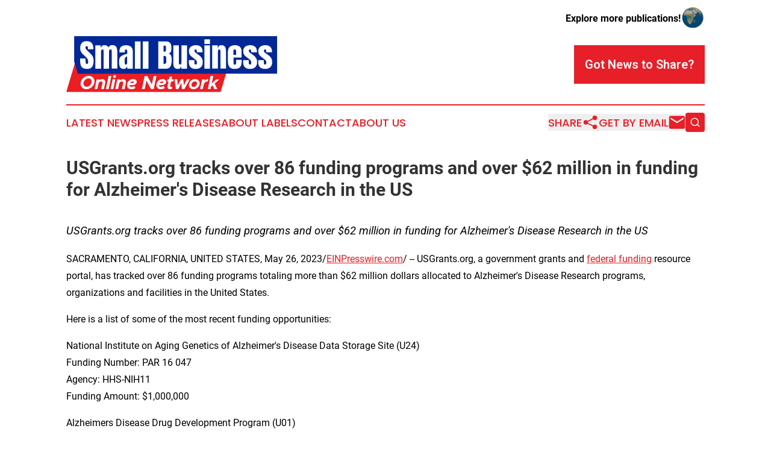

--- FILE ---
content_type: text/html;charset=utf-8
request_url: https://www.smallbusinessonlinenetwork.com/article/636046781-usgrants-org-tracks-over-86-funding-programs-and-over-62-million-in-funding-for-alzheimer-s-disease-research-in-the-us
body_size: 6790
content:
<!DOCTYPE html>
<html lang="en">
<head>
  <title>USGrants.org tracks over 86 funding programs and over $62 million in funding for Alzheimer&#39;s Disease Research in the US | Small Business Online Network</title>
  <meta charset="utf-8">
  <meta name="viewport" content="width=device-width, initial-scale=1">
    <meta name="description" content="Small Business Online Network is an online news publication focusing on sme/smb: Your small business news reporter">
    <link rel="icon" href="https://cdn.newsmatics.com/agp/sites/smallbusinessonlinenetwork-favicon-1.png" type="image/png">
  <meta name="csrf-token" content="gjt_kh0pRnFcQEhaeIIVejFnbo2fP3DUO5V3s548JIY=">
  <meta name="csrf-param" content="authenticity_token">
  <link href="/css/styles.min.css?v8b462ddadeaeaa5f003824c404a14529ce52718c" rel="stylesheet" data-turbo-track="reload">
  <link rel="stylesheet" href="/plugins/vanilla-cookieconsent/cookieconsent.css?v8b462ddadeaeaa5f003824c404a14529ce52718c">
  
<style type="text/css">
    :root {
        --color-primary-background: rgba(231, 31, 40, 0.4);
        --color-primary: #e71f28;
        --color-secondary: #002893;
    }
</style>

  <script type="importmap">
    {
      "imports": {
          "adController": "/js/controllers/adController.js?v8b462ddadeaeaa5f003824c404a14529ce52718c",
          "alertDialog": "/js/controllers/alertDialog.js?v8b462ddadeaeaa5f003824c404a14529ce52718c",
          "articleListController": "/js/controllers/articleListController.js?v8b462ddadeaeaa5f003824c404a14529ce52718c",
          "dialog": "/js/controllers/dialog.js?v8b462ddadeaeaa5f003824c404a14529ce52718c",
          "flashMessage": "/js/controllers/flashMessage.js?v8b462ddadeaeaa5f003824c404a14529ce52718c",
          "gptAdController": "/js/controllers/gptAdController.js?v8b462ddadeaeaa5f003824c404a14529ce52718c",
          "hamburgerController": "/js/controllers/hamburgerController.js?v8b462ddadeaeaa5f003824c404a14529ce52718c",
          "labelsDescription": "/js/controllers/labelsDescription.js?v8b462ddadeaeaa5f003824c404a14529ce52718c",
          "searchController": "/js/controllers/searchController.js?v8b462ddadeaeaa5f003824c404a14529ce52718c",
          "videoController": "/js/controllers/videoController.js?v8b462ddadeaeaa5f003824c404a14529ce52718c",
          "navigationController": "/js/controllers/navigationController.js?v8b462ddadeaeaa5f003824c404a14529ce52718c"          
      }
    }
  </script>
  <script>
      (function(w,d,s,l,i){w[l]=w[l]||[];w[l].push({'gtm.start':
      new Date().getTime(),event:'gtm.js'});var f=d.getElementsByTagName(s)[0],
      j=d.createElement(s),dl=l!='dataLayer'?'&l='+l:'';j.async=true;
      j.src='https://www.googletagmanager.com/gtm.js?id='+i+dl;
      f.parentNode.insertBefore(j,f);
      })(window,document,'script','dataLayer','GTM-KGCXW2X');
  </script>

  <script>
    window.dataLayer.push({
      'cookie_settings': 'delta'
    });
  </script>
</head>
<body class="df-5 is-subpage">
<noscript>
  <iframe src="https://www.googletagmanager.com/ns.html?id=GTM-KGCXW2X"
          height="0" width="0" style="display:none;visibility:hidden"></iframe>
</noscript>
<div class="layout">

  <!-- Top banner -->
  <div class="max-md:hidden w-full content universal-ribbon-inner flex justify-end items-center">
    <a href="https://www.affinitygrouppublishing.com/" target="_blank" class="brands">
      <span class="font-bold text-black">Explore more publications!</span>
      <div>
        <img src="/images/globe.png" height="40" width="40" class="icon-globe"/>
      </div>
    </a>
  </div>
  <header data-controller="hamburger">
  <div class="content">
    <div class="header-top">
      <div class="flex gap-2 masthead-container justify-between items-center">
        <div class="mr-4 logo-container">
          <a href="/">
              <img src="https://cdn.newsmatics.com/agp/sites/smallbusinessonlinenetwork-logo-1.svg" alt="Small Business Online Network"
                class="max-md:!h-[60px] lg:!max-h-[115px]" height="106"
                width="auto" />
          </a>
        </div>
        <button class="hamburger relative w-8 h-6">
          <span aria-hidden="true"
            class="block absolute h-[2px] w-9 bg-[--color-primary] transform transition duration-500 ease-in-out -translate-y-[15px]"></span>
          <span aria-hidden="true"
            class="block absolute h-[2px] w-7 bg-[--color-primary] transform transition duration-500 ease-in-out translate-x-[7px]"></span>
          <span aria-hidden="true"
            class="block absolute h-[2px] w-9 bg-[--color-primary] transform transition duration-500 ease-in-out translate-y-[15px]"></span>
        </button>
        <a href="/submit-news" class="max-md:hidden button button-upload-content button-primary w-fit">
          <span>Got News to Share?</span>
        </a>
      </div>
      <!--  Screen size line  -->
      <div class="absolute bottom-0 -ml-[20px] w-screen h-[1px] bg-[--color-primary] z-50 md:hidden">
      </div>
    </div>
    <!-- Navigation bar -->
    <div class="navigation is-hidden-on-mobile" id="main-navigation">
      <div class="w-full md:hidden">
        <div data-controller="search" class="relative w-full">
  <div data-search-target="form" class="relative active">
    <form data-action="submit->search#performSearch" class="search-form">
      <input type="text" name="query" placeholder="Search..." data-search-target="input" class="search-input md:hidden" />
      <button type="button" data-action="click->search#toggle" data-search-target="icon" class="button-search">
        <img height="18" width="18" src="/images/search.svg" />
      </button>
    </form>
  </div>
</div>

      </div>
      <nav class="navigation-part">
          <a href="/latest-news" class="nav-link">
            Latest News
          </a>
          <a href="/press-releases" class="nav-link">
            Press Releases
          </a>
          <a href="/about-labels" class="nav-link">
            About Labels
          </a>
          <a href="/contact" class="nav-link">
            Contact
          </a>
          <a href="/about" class="nav-link">
            About Us
          </a>
      </nav>
      <div class="w-full md:w-auto md:justify-end">
        <div data-controller="navigation" class="header-actions hidden">
  <button class="nav-link flex gap-1 items-center" onclick="window.ShareDialog.openDialog()">
    <span data-navigation-target="text">
      Share
    </span>
    <span class="icon-share"></span>
  </button>
  <button onclick="window.AlertDialog.openDialog()" class="nav-link nav-link-email flex items-center gap-1.5">
    <span data-navigation-target="text">
      Get by Email
    </span>
    <span class="icon-mail"></span>
  </button>
  <div class="max-md:hidden">
    <div data-controller="search" class="relative w-full">
  <div data-search-target="form" class="relative active">
    <form data-action="submit->search#performSearch" class="search-form">
      <input type="text" name="query" placeholder="Search..." data-search-target="input" class="search-input md:hidden" />
      <button type="button" data-action="click->search#toggle" data-search-target="icon" class="button-search">
        <img height="18" width="18" src="/images/search.svg" />
      </button>
    </form>
  </div>
</div>

  </div>
</div>

      </div>
      <a href="/submit-news" class="md:hidden uppercase button button-upload-content button-primary w-fit">
        <span>Got News to Share?</span>
      </a>
      <a href="https://www.affinitygrouppublishing.com/" target="_blank" class="nav-link-agp">
        Explore more publications!
        <img src="/images/globe.png" height="35" width="35" />
      </a>
    </div>
  </div>
</header>

  <div id="main-content" class="content">
    <div id="flash-message"></div>
    <h1>USGrants.org tracks over 86 funding programs and over $62 million in funding for Alzheimer&#39;s Disease Research in the US</h1>
<div class="press-release">
  <p style="margin-bottom:1em;font-size:115%;"><i>USGrants.org tracks over 86 funding programs and over $62 million in funding for Alzheimer&#39;s Disease Research in the US</i></p>
<p>SACRAMENTO, CALIFORNIA, UNITED STATES, May 26, 2023/<a href="http://www.einpresswire.com/" dir="auto" rel="nofollow external" target="_blank">EINPresswire.com</a>/ -- USGrants.org, a government grants and <a href="https://www.grants.us" rel="external nofollow" target="_blank">federal funding</a> resource portal, has tracked over 86 funding programs totaling more than $62 million dollars allocated to Alzheimer&#39;s Disease Research programs, organizations and facilities in the United States.</p>
<p>Here is a list of some of the most recent funding opportunities:</p>
<p>National Institute on Aging Genetics of Alzheimer&#39;s Disease Data Storage Site (U24)<br />Funding Number: PAR 16 047<br />Agency: HHS-NIH11<br />Funding Amount: $1,000,000</p>
<p>Alzheimers Disease Drug Development Program (U01)<br />Funding Number: PA 10 205<br />Agency: <a href="https://www.nih.gov" rel="external nofollow" target="_blank">National Institutes of Health</a><br />Funding Amount: Case Dependent</p>
<p>BJA FY 15 Law Enforcement and Missing Persons with Alzheimers Disease<br />Funding Number: BJA 2015 4076<br />Agency: Bureau of Justice Assistance<br />Funding Amount: $120,000</p>
<p>FY12 Militarily Relevant Peer Reviewed Alzheimers Disease Research Program (MRPRA) Convergence Science Research Award<br />Funding Number: W81XWH 12 MRPRA CSRA<br />Agency: Dept. of the Army USAMRAA<br />Funding Amount: $500,000</p>
<p>NIA Coordinating Center for Genetics and Genomics of Alzheimers Disease (U54)<br />Funding Number: RFA AG 16 001<br />Agency: National Institutes of Health<br />Funding Amount: $2,000,000</p>
<p>Interdisciplinary Research to Understand the Vascular Contributions to Alzheimers Disease (R01)<br />Funding Number: RFA AG 15 010<br />Agency: National Institutes of Health<br />Funding Amount: $750,000</p>
<p>Impact of Aging in Human Cell Models of Alzheimer&#39;s Disease (R01)<br />Funding Number: RFA AG 17 009<br />Agency: HHS-NIH11<br />Funding Amount: $250,000</p>
<p>BJA FY 12 National Initiatives Law Enforcement and Missing Persons with Alzheimers Disease<br />Funding Number: BJA 2012 3332<br />Agency: Bureau of Justice Assistance<br />Funding Amount: $593,842</p>
<p>Alzheimer&#39;s Disease Supportive Services Program (ADSSP): Creating and Sustaining Dementia-Capable Service Systems for People with Dementia and their Family Caregivers<br />Funding Number: HHS 2016 ACL AOA DS 0148<br />Agency: HHS-ACL<br />Funding Amount: $600,000</p>
<p>Optogenetic Tools for the Study of Neural Systems in Aging and Alzheimers Disease (R01)<br />Funding Number: RFA AG 14 002<br />Agency: National Institutes of Health<br />Funding Amount: $225,000</p>
<p>Alzheimers Disease Research Centers (P50)<br />Funding Number: RFA AG 10 002<br />Agency: National Institutes of Health<br />Funding Amount: $1,000,000</p>
<p>NIA Limited Competition Renewal of, and Revisions to, the Alzheimers Disease Genetics Consortium (U01)<br />Funding Number: PAR 14 070<br />Agency: National Institutes of Health<br />Funding Amount: Case Dependent</p>
<p>Revision Requests for Active Alzheimers Disease Core Centers (P30)<br />Funding Number: PAR 13 342<br />Agency: National Institutes of Health<br />Funding Amount: Case Dependent</p>
<p>Alzheimers Disease Therapeutics Program (U01)<br />Funding Number: RFA AG 13 014<br />Agency: National Institutes of Health<br />Funding Amount: Case Dependent</p>
<p>Estimating the Economic Costs of Alzheimers Disease and Related Dementias (R21)<br />Funding Number: PA 12 254<br />Agency: National Institutes of Health<br />Funding Amount: $200,000</p>
<p>PPHF 2014 Alzheimers Disease Initiative Specialized Supportive Services Project Financed Solely by 2014 Prevention and Public Health Funds (PPHF 2014)<br />Funding Number: HHS 2014 ACL AOA AL 0090<br />Agency: <a href="https://acl.gov/" rel="external nofollow" target="_blank">Administration for Community Living</a><br />Funding Amount: $1,000,000</p>
<p>Limited Competition Alzheimers Disease Neuroimaging Initiative, ADNI (U19)<br />Funding Number: RFA AG 16 019<br />Agency: National Institutes of Health<br />Funding Amount: $12,000,000</p>
<p>Inclusion of Mobile/e-Consents for Alzheimer&#39;s Disease Research (Admin Supp)<br />Funding Number: PA 16 259<br />Agency: HHS-NIH11<br />Funding Amount: $100,000</p>
<p>Small Business Alzheimers Disease Research (SBIRR43/R44)<br />Funding Number: RFA OD 12 003<br />Agency: National Institutes of Health<br />Funding Amount: Case Dependent</p>
<p>FY12 Militarily Relevant Peer Reviewed Alzheimers Disease Research Program (MRPRA) Military Risk Factors Research Award<br />Funding Number: W81XWH 12 MRPRA MRFA<br />Agency: Dept. of the Army USAMRAA<br />Funding Amount: $6,400,000</p>
<p>The Role of Apolipoprotein E, Lipoprotein Receptors and CNS Lipid Homeostasis in Brain Aging and Alzheimers Disease (R01)<br />Funding Number: PA 09 217<br />Agency: National Institutes of Health<br />Funding Amount: Case Dependent</p>
<p>National Institute on Aging Request for Applications for an Alzheimers Disease Genetics Data Warehouse (U24)<br />Funding Number: PAR 11 175<br />Agency: National Institutes of Health<br />Funding Amount: Case Dependent</p>
<p>Alzheimers Disease Supportive Services Program Evidence Based Cooperative Agreements to Better Serve People with Alzheimers Disease and Related Disorders<br />Funding Number: HHS 2010 AOA AE 1013<br />Agency: Administration on Aging<br />Funding Amount: $250,000</p>
<p>Limited Competition: National Institute on Aging (NIA) Late Onset of Alzheimers Disease (LOAD) Family-Based Study (FBS) (U24 Clinical Trial Not Allowed)<br />Funding Number: RFA AG 22 001<br />Agency: Department of Health and Human Services, National Institutes of Health<br />Funding Amount: $2,400,000</p>
<p>Planning Grants for Alzheimers Disease Translational Centers for Predictive Drug Development (R34)<br />Funding Number: RFA AG 14 017<br />Agency: National Institutes of Health<br />Funding Amount: $200,000</p>
<p>The Small Business Administrator manages grants for businesses: <a href="https://www.sba.gov/funding-programs/grants" rel="external nofollow" target="_blank">https://www.sba.gov/funding-programs/grants</a></p>
<p>For up-to-date information on the list of funding programs, visit: <a href="https://www.usgrants.org/business/alzheimers-disease-research" rel="external nofollow" target="_blank">https://www.usgrants.org/business/alzheimers-disease-research</a></p>
<p>Businesses and organizations may be eligible to apply for and receive federal funding. To apply as an organization:</p>
<p>1. Obtain a DUNS number. This is a unique 9-digit identification number provided by Dun and Bradstreet (D&amp;B) for your organization. This is a mandatory step and will take up to 2 business days to complete.</p>
<p>2. Register with the System for Award Management (SAM). The United States utilizes SAM to manage funding applications for organizations. This is a mandatory step and will take up to 4 weeks to complete.</p>
<p>3. Complete the registration form as an organization on grants.gov and obtain a username and password.</p>
<p>4. Submit the application package containing all of the materials required by the funding opportunity.</p>
<p>5. Obtain a tracking number.</p>
<p>6. Track the status of the application with the tracking number.</p>
<p>What is USGrants.org?</p>
<p>USGrants.org is the &quot;go-to&quot; portal for government grants and funding opportunities in the United States. Our goal is to help businesses and organizations find and apply for grant opportunities by providing all the resources and tools needed.</p><p class="contact" dir="auto" style="margin: 1em 0;">Aaron Lee<br />
USGrants.org<br />
+1 844-682-8284<br />
<a href="http://www.einpresswire.com/contact_author/636046781" data-src="s5_uXNAvi77DIuaE">email us here</a></p>
<div class="website" style="padding:5px 0;"><div class="dynamic-iframe" data-width="960" data-height="720"  data-src="https://www.usgrants.org/sign-up"  data-frameborder="0" data-style="width:100%;"></div></div><p>
  Legal Disclaimer:
</p>
<p>
  EIN Presswire provides this news content "as is" without warranty of any kind. We do not accept any responsibility or liability
  for the accuracy, content, images, videos, licenses, completeness, legality, or reliability of the information contained in this
  article. If you have any complaints or copyright issues related to this article, kindly contact the author above.
</p>
<img class="prtr" src="https://www.einpresswire.com/tracking/article.gif?t=5&a=2m_wXpeCGI9pFsLn&i=s5_uXNAvi77DIuaE" alt="">
</div>

  </div>
</div>
<footer class="footer footer-with-line">
  <div class="content flex flex-col">
    <p class="footer-text text-sm mb-4 order-2 lg:order-1">© 1995-2025 Newsmatics Inc. dba Affinity Group Publishing &amp; Small Business Online Network. All Rights Reserved.</p>
    <div class="footer-nav lg:mt-2 mb-[30px] lg:mb-0 flex gap-7 flex-wrap justify-center order-1 lg:order-2">
        <a href="/about" class="footer-link">About</a>
        <a href="/archive" class="footer-link">Press Release Archive</a>
        <a href="/submit-news" class="footer-link">Submit Press Release</a>
        <a href="/legal/terms" class="footer-link">Terms &amp; Conditions</a>
        <a href="/legal/dmca" class="footer-link">Copyright/DMCA Policy</a>
        <a href="/legal/privacy" class="footer-link">Privacy Policy</a>
        <a href="/contact" class="footer-link">Contact</a>
    </div>
  </div>
</footer>
<div data-controller="dialog" data-dialog-url-value="/" data-action="click->dialog#clickOutside">
  <dialog
    class="modal-shadow fixed backdrop:bg-black/20 z-40 text-left bg-white rounded-full w-[350px] h-[350px] overflow-visible"
    data-dialog-target="modal"
  >
    <div class="text-center h-full flex items-center justify-center">
      <button data-action="click->dialog#close" type="button" class="modal-share-close-button">
        ✖
      </button>
      <div>
        <div class="mb-4">
          <h3 class="font-bold text-[28px] mb-3">Share us</h3>
          <span class="text-[14px]">on your social networks:</span>
        </div>
        <div class="flex gap-6 justify-center text-center">
          <a href="https://www.facebook.com/sharer.php?u=https://www.smallbusinessonlinenetwork.com" class="flex flex-col items-center font-bold text-[#4a4a4a] text-sm" target="_blank">
            <span class="h-[55px] flex items-center">
              <img width="40px" src="/images/fb.png" alt="Facebook" class="mb-2">
            </span>
            <span class="text-[14px]">
              Facebook
            </span>
          </a>
          <a href="https://www.linkedin.com/sharing/share-offsite/?url=https://www.smallbusinessonlinenetwork.com" class="flex flex-col items-center font-bold text-[#4a4a4a] text-sm" target="_blank">
            <span class="h-[55px] flex items-center">
              <img width="40px" height="40px" src="/images/linkedin.png" alt="LinkedIn" class="mb-2">
            </span>
            <span class="text-[14px]">
            LinkedIn
            </span>
          </a>
        </div>
      </div>
    </div>
  </dialog>
</div>

<div data-controller="alert-dialog" data-action="click->alert-dialog#clickOutside">
  <dialog
    class="fixed backdrop:bg-black/20 modal-shadow z-40 text-left bg-white rounded-full w-full max-w-[450px] aspect-square overflow-visible"
    data-alert-dialog-target="modal">
    <div class="flex items-center text-center -mt-4 h-full flex-1 p-8 md:p-12">
      <button data-action="click->alert-dialog#close" type="button" class="modal-close-button">
        ✖
      </button>
      <div class="w-full" data-alert-dialog-target="subscribeForm">
        <img class="w-8 mx-auto mb-4" src="/images/agps.svg" alt="AGPs" />
        <p class="md:text-lg">Get the latest news on this topic.</p>
        <h3 class="dialog-title mt-4">SIGN UP FOR FREE TODAY</h3>
        <form data-action="submit->alert-dialog#submit" method="POST" action="/alerts">
  <input type="hidden" name="authenticity_token" value="gjt_kh0pRnFcQEhaeIIVejFnbo2fP3DUO5V3s548JIY=">

  <input data-alert-dialog-target="fullnameInput" type="text" name="fullname" id="fullname" autocomplete="off" tabindex="-1">
  <label>
    <input data-alert-dialog-target="emailInput" placeholder="Email address" name="email" type="email"
      value=""
      class="rounded-xs mb-2 block w-full bg-white px-4 py-2 text-gray-900 border-[1px] border-solid border-gray-600 focus:border-2 focus:border-gray-800 placeholder:text-gray-400"
      required>
  </label>
  <div class="text-red-400 text-sm" data-alert-dialog-target="errorMessage"></div>

  <input data-alert-dialog-target="timestampInput" type="hidden" name="timestamp" value="1767564271" autocomplete="off" tabindex="-1">

  <input type="submit" value="Sign Up"
    class="!rounded-[3px] w-full mt-2 mb-4 bg-primary px-5 py-2 leading-5 font-semibold text-white hover:color-primary/75 cursor-pointer">
</form>
<a data-action="click->alert-dialog#close" class="text-black underline hover:no-underline inline-block mb-4" href="#">No Thanks</a>
<p class="text-[15px] leading-[22px]">
  By signing to this email alert, you<br /> agree to our
  <a href="/legal/terms" class="underline text-primary hover:no-underline" target="_blank">Terms & Conditions</a>
</p>

      </div>
      <div data-alert-dialog-target="checkEmail" class="hidden">
        <img class="inline-block w-9" src="/images/envelope.svg" />
        <h3 class="dialog-title">Check Your Email</h3>
        <p class="text-lg mb-12">We sent a one-time activation link to <b data-alert-dialog-target="userEmail"></b>.
          Just click on the link to
          continue.</p>
        <p class="text-lg">If you don't see the email in your inbox, check your spam folder or <a
            class="underline text-primary hover:no-underline" data-action="click->alert-dialog#showForm" href="#">try
            again</a>
        </p>
      </div>

      <!-- activated -->
      <div data-alert-dialog-target="activated" class="hidden">
        <img class="w-8 mx-auto mb-4" src="/images/agps.svg" alt="AGPs" />
        <h3 class="dialog-title">SUCCESS</h3>
        <p class="text-lg">You have successfully confirmed your email and are subscribed to <b>
            Small Business Online Network
          </b> daily
          news alert.</p>
      </div>
      <!-- alreadyActivated -->
      <div data-alert-dialog-target="alreadyActivated" class="hidden">
        <img class="w-8 mx-auto mb-4" src="/images/agps.svg" alt="AGPs" />
        <h3 class="dialog-title">Alert was already activated</h3>
        <p class="text-lg">It looks like you have already confirmed and are receiving the <b>
            Small Business Online Network
          </b> daily news
          alert.</p>
      </div>
      <!-- activateErrorMessage -->
      <div data-alert-dialog-target="activateErrorMessage" class="hidden">
        <img class="w-8 mx-auto mb-4" src="/images/agps.svg" alt="AGPs" />
        <h3 class="dialog-title">Oops!</h3>
        <p class="text-lg mb-4">It looks like something went wrong. Please try again.</p>
        <form data-action="submit->alert-dialog#submit" method="POST" action="/alerts">
  <input type="hidden" name="authenticity_token" value="gjt_kh0pRnFcQEhaeIIVejFnbo2fP3DUO5V3s548JIY=">

  <input data-alert-dialog-target="fullnameInput" type="text" name="fullname" id="fullname" autocomplete="off" tabindex="-1">
  <label>
    <input data-alert-dialog-target="emailInput" placeholder="Email address" name="email" type="email"
      value=""
      class="rounded-xs mb-2 block w-full bg-white px-4 py-2 text-gray-900 border-[1px] border-solid border-gray-600 focus:border-2 focus:border-gray-800 placeholder:text-gray-400"
      required>
  </label>
  <div class="text-red-400 text-sm" data-alert-dialog-target="errorMessage"></div>

  <input data-alert-dialog-target="timestampInput" type="hidden" name="timestamp" value="1767564271" autocomplete="off" tabindex="-1">

  <input type="submit" value="Sign Up"
    class="!rounded-[3px] w-full mt-2 mb-4 bg-primary px-5 py-2 leading-5 font-semibold text-white hover:color-primary/75 cursor-pointer">
</form>
<a data-action="click->alert-dialog#close" class="text-black underline hover:no-underline inline-block mb-4" href="#">No Thanks</a>
<p class="text-[15px] leading-[22px]">
  By signing to this email alert, you<br /> agree to our
  <a href="/legal/terms" class="underline text-primary hover:no-underline" target="_blank">Terms & Conditions</a>
</p>

      </div>

      <!-- deactivated -->
      <div data-alert-dialog-target="deactivated" class="hidden">
        <img class="w-8 mx-auto mb-4" src="/images/agps.svg" alt="AGPs" />
        <h3 class="dialog-title">You are Unsubscribed!</h3>
        <p class="text-lg">You are no longer receiving the <b>
            Small Business Online Network
          </b>daily news alert.</p>
      </div>
      <!-- alreadyDeactivated -->
      <div data-alert-dialog-target="alreadyDeactivated" class="hidden">
        <img class="w-8 mx-auto mb-4" src="/images/agps.svg" alt="AGPs" />
        <h3 class="dialog-title">You have already unsubscribed!</h3>
        <p class="text-lg">You are no longer receiving the <b>
            Small Business Online Network
          </b> daily news alert.</p>
      </div>
      <!-- deactivateErrorMessage -->
      <div data-alert-dialog-target="deactivateErrorMessage" class="hidden">
        <img class="w-8 mx-auto mb-4" src="/images/agps.svg" alt="AGPs" />
        <h3 class="dialog-title">Oops!</h3>
        <p class="text-lg">Try clicking the Unsubscribe link in the email again and if it still doesn't work, <a
            href="/contact">contact us</a></p>
      </div>
    </div>
  </dialog>
</div>

<script src="/plugins/vanilla-cookieconsent/cookieconsent.umd.js?v8b462ddadeaeaa5f003824c404a14529ce52718c"></script>
  <script src="/js/cookieconsent.js?v8b462ddadeaeaa5f003824c404a14529ce52718c"></script>

<script type="module" src="/js/app.js?v8b462ddadeaeaa5f003824c404a14529ce52718c"></script>
</body>
</html>


--- FILE ---
content_type: image/svg+xml
request_url: https://cdn.newsmatics.com/agp/sites/smallbusinessonlinenetwork-logo-1.svg
body_size: 12818
content:
<?xml version="1.0" encoding="UTF-8" standalone="no"?>
<!-- Generator: Adobe Illustrator 19.0.0, SVG Export Plug-In . SVG Version: 6.00 Build 0)  -->

<svg
   xmlns:dc="http://purl.org/dc/elements/1.1/"
   xmlns:cc="http://creativecommons.org/ns#"
   xmlns:rdf="http://www.w3.org/1999/02/22-rdf-syntax-ns#"
   xmlns:svg="http://www.w3.org/2000/svg"
   xmlns="http://www.w3.org/2000/svg"
   xmlns:sodipodi="http://sodipodi.sourceforge.net/DTD/sodipodi-0.dtd"
   xmlns:inkscape="http://www.inkscape.org/namespaces/inkscape"
   version="1.1"
   id="Layer_1"
   x="0px"
   y="0px"
   viewBox="0 0 400 106.5"
   xml:space="preserve"
   sodipodi:docname="smallbusinessonlinenetwork-logo-b18-SVG_cropped.svg"
   width="400"
   height="106.5"
   inkscape:version="0.92.3 (2405546, 2018-03-11)"><metadata
   id="metadata40"><rdf:RDF><cc:Work
       rdf:about=""><dc:format>image/svg+xml</dc:format><dc:type
         rdf:resource="http://purl.org/dc/dcmitype/StillImage" /></cc:Work></rdf:RDF></metadata><defs
   id="defs38" /><sodipodi:namedview
   pagecolor="#ffffff"
   bordercolor="#666666"
   borderopacity="1"
   objecttolerance="10"
   gridtolerance="10"
   guidetolerance="10"
   inkscape:pageopacity="0"
   inkscape:pageshadow="2"
   inkscape:window-width="640"
   inkscape:window-height="480"
   id="namedview36"
   showgrid="false"
   inkscape:zoom="0.835"
   inkscape:cx="200"
   inkscape:cy="53.4"
   inkscape:window-x="0"
   inkscape:window-y="0"
   inkscape:window-maximized="0"
   inkscape:current-layer="Layer_1" />
<style
   type="text/css"
   id="style2">
	.st0{fill:#EB1E23;}
	.st1{fill:#002896;}
	.st2{fill:#FFFFFF;}
</style>
<g
   id="XMLID_19_"
   transform="translate(0,-59.4)">
	<polygon
   id="XMLID_39_"
   class="st0"
   points="0,165.9 292.8,165.9 311.3,103.9 18.5,103.9 "
   style="fill:#eb1e23" />
	<polygon
   id="XMLID_35_"
   class="st1"
   points="22.1,130.7 15,107.6 15,59.4 400,59.4 400,130.7 "
   style="fill:#002896" />
	<g
   id="XMLID_2_">
		<path
   id="XMLID_3_"
   class="st2"
   d="m 27.1,149.9 c 0,-8 7.6,-14.9 15.6,-14.9 6.3,0 10.9,4.7 10.9,10.6 0,8 -7.6,14.9 -15.7,14.9 -6.1,0 -10.8,-4.8 -10.8,-10.6 z m 21.1,-4.1 c 0,-3.4 -2.5,-6 -5.9,-6 -5.2,0 -9.8,4.8 -9.8,9.9 0,3.3 2.6,6 6,6 5.1,0 9.7,-5 9.7,-9.9 z"
   inkscape:connector-curvature="0"
   style="fill:#ffffff" />
		<path
   id="XMLID_6_"
   class="st2"
   d="m 74,146.8 c 0,1.4 -0.3,2.3 -2.6,13.3 h -5.1 c 2.3,-10.6 2.4,-11.2 2.4,-12 0,-1.6 -1,-2.5 -2.5,-2.5 -2.4,0 -4.6,1.8 -5,3.8 v 0 L 59,160.1 h -5.2 l 3.9,-18.5 h 5.2 l -0.4,2 c 1.4,-1.5 3.5,-2.4 5.7,-2.4 3.6,-0.1 5.8,2.2 5.8,5.6 z"
   inkscape:connector-curvature="0"
   style="fill:#ffffff" />
		<path
   id="XMLID_8_"
   class="st2"
   d="m 80.4,135 h 5.2 l -5.2,25 h -5.2 z"
   inkscape:connector-curvature="0"
   style="fill:#ffffff" />
		<path
   id="XMLID_12_"
   class="st2"
   d="m 88,141.5 h 5.2 L 89.3,160 h -5.2 z m 0.8,-5.1 c 0,-1.7 1.5,-3.1 3.1,-3.1 1.5,0 2.5,1.2 2.5,2.6 0,1.6 -1.5,3.1 -3,3.1 -1.5,0 -2.6,-1.2 -2.6,-2.6 z"
   inkscape:connector-curvature="0"
   style="fill:#ffffff" />
		<path
   id="XMLID_17_"
   class="st2"
   d="m 113.3,146.8 c 0,1.4 -0.3,2.3 -2.6,13.3 h -5.1 c 2.3,-10.6 2.4,-11.2 2.4,-12 0,-1.6 -1,-2.5 -2.5,-2.5 -2.4,0 -4.6,1.8 -5,3.8 v 0 l -2.3,10.8 H 93 l 3.9,-18.5 h 5.2 l -0.4,2 c 1.4,-1.5 3.5,-2.4 5.7,-2.4 3.7,-0.2 5.9,2.1 5.9,5.5 z"
   inkscape:connector-curvature="0"
   style="fill:#ffffff" />
		<path
   id="XMLID_21_"
   class="st2"
   d="m 120.1,152.5 v 0.2 c 0,2.2 1.1,3.2 3.4,3.2 1.8,0 3.6,-0.7 5,-1.8 l 2.9,3.7 c -2,1.7 -4.9,2.7 -8,2.7 -4.9,0 -8.1,-3.2 -8.1,-7.8 0,-6.4 5.2,-11.6 11.4,-11.6 4.1,0 7,2.1 7,5.1 0,4.1 -3.4,6.5 -9,6.3 z m 1,-3.8 h 4.2 c 2,0 3.2,-0.6 3.2,-1.6 0,-0.8 -0.9,-1.4 -2.1,-1.4 -2.3,0 -4.2,1.2 -5.3,3 z"
   inkscape:connector-curvature="0"
   style="fill:#ffffff" />
		<path
   id="XMLID_25_"
   class="st2"
   d="m 148.7,135.4 h 5.2 l 8.5,15.9 3.4,-15.9 h 5.3 L 166,160 h -5.2 l -8.6,-15.9 -3.4,15.9 h -5.3 z"
   inkscape:connector-curvature="0"
   style="fill:#ffffff" />
		<path
   id="XMLID_27_"
   class="st2"
   d="m 175.9,152.5 v 0.2 c 0,2.2 1.1,3.2 3.4,3.2 1.8,0 3.6,-0.7 5,-1.8 l 2.9,3.7 c -2,1.7 -4.9,2.7 -8,2.7 -4.9,0 -8.1,-3.2 -8.1,-7.8 0,-6.4 5.2,-11.6 11.4,-11.6 4.1,0 7,2.1 7,5.1 0,4.1 -3.4,6.5 -9,6.3 z m 1,-3.8 h 4.2 c 2,0 3.2,-0.6 3.2,-1.6 0,-0.8 -0.9,-1.4 -2.1,-1.4 -2.4,0 -4.3,1.2 -5.3,3 z"
   inkscape:connector-curvature="0"
   style="fill:#ffffff" />
		<path
   id="XMLID_30_"
   class="st2"
   d="m 198.9,145.8 c -1.8,8.5 -1.8,8.7 -1.8,9.1 0,0.8 0.4,1.2 1.1,1.2 0.8,0 1.7,-0.4 2.1,-0.8 l 0.8,3.7 c -1.3,0.9 -2.9,1.5 -4.4,1.5 -2.8,0 -4.7,-1.9 -4.7,-4.6 0,-0.9 0.2,-1.7 2,-10.1 h -2.5 l 0.9,-4.2 h 2.5 l 1.1,-5.1 h 5 l -1.1,5.1 h 4 l -0.9,4.2 z"
   inkscape:connector-curvature="0"
   style="fill:#ffffff" />
		<path
   id="XMLID_32_"
   class="st2"
   d="m 205.5,141.5 h 5 l 1.1,11.5 6.1,-11.5 h 4.3 l 1.2,11.5 5.9,-11.5 h 5.3 L 224.2,160 h -4.7 l -1,-11.6 -5.9,11.6 H 208 Z"
   inkscape:connector-curvature="0"
   style="fill:#ffffff" />
		<path
   id="XMLID_34_"
   class="st2"
   d="m 232.7,152.3 c 0,-6.2 5.8,-11.2 11.9,-11.2 4.8,0 8.5,3.7 8.5,8.2 0,6.1 -5.8,11.2 -12,11.2 -4.8,0 -8.4,-3.7 -8.4,-8.2 z m 15.4,-2.9 c 0,-2.2 -1.7,-3.9 -3.9,-3.9 -3.5,0 -6.6,3.2 -6.6,6.7 0,2.2 1.7,3.9 3.9,3.9 3.5,0 6.6,-3.3 6.6,-6.7 z"
   inkscape:connector-curvature="0"
   style="fill:#ffffff" />
		<path
   id="XMLID_38_"
   class="st2"
   d="m 269.2,141.1 -0.6,4.4 c -3.7,0 -6.8,2.3 -7.6,5.5 l -1.9,9.1 h -5.2 l 3.9,-18.5 h 5.2 l -0.6,3.2 c 1.5,-2.3 4,-3.7 6.8,-3.7 z"
   inkscape:connector-curvature="0"
   style="fill:#ffffff" />
		<path
   id="XMLID_41_"
   class="st2"
   d="m 281.6,149.7 4.9,10.3 h -5.8 l -3.1,-6.9 -2.9,2.5 -0.9,4.5 h -5.2 l 5.2,-25 h 5.2 l -3,14.4 8.5,-7.9 h 6.1 z"
   inkscape:connector-curvature="0"
   style="fill:#ffffff" />
	</g>
	<g
   id="XMLID_23_">
		<path
   id="XMLID_43_"
   class="st2"
   d="m 39.8,121.8 c -4.7,0 -8.2,-1.2 -10.3,-3.5 -2.1,-2.4 -3.1,-6.1 -3.1,-11.3 v -5.1 h 10.3 v 6.5 c 0,1.2 0.2,2.1 0.5,2.8 0.4,0.7 1,1 1.9,1 0.9,0 1.6,-0.3 2,-0.8 0.4,-0.6 0.5,-1.5 0.5,-2.7 0,-1.6 -0.2,-2.9 -0.5,-4 -0.3,-1.1 -0.9,-2.1 -1.6,-3.1 -0.8,-1 -1.9,-2.1 -3.2,-3.4 l -4.7,-4.4 c -3.5,-3.3 -5.2,-7 -5.2,-11.3 0,-4.4 1,-7.8 3.1,-10.1 2.1,-2.3 5,-3.5 8.9,-3.5 4.8,0 8.1,1.3 10.1,3.8 2,2.5 3,6.4 3,11.6 H 41 V 80.7 C 41,80 40.8,79.4 40.4,79 40,78.6 39.5,78.4 38.8,78.4 c -0.8,0 -1.4,0.2 -1.8,0.7 -0.4,0.5 -0.6,1.1 -0.6,1.8 0,0.7 0.2,1.5 0.6,2.4 0.4,0.8 1.2,1.8 2.3,2.9 l 6,5.8 c 1.2,1.1 2.3,2.3 3.3,3.6 1,1.3 1.8,2.7 2.4,4.4 0.6,1.7 0.9,3.7 0.9,6.2 0,4.9 -0.9,8.7 -2.7,11.5 -1.8,2.7 -4.9,4.1 -9.4,4.1 z"
   inkscape:connector-curvature="0"
   style="fill:#ffffff" />
		<path
   id="XMLID_45_"
   class="st2"
   d="M 55.2,121.3 V 77 h 10.3 v 5.1 c 0.5,-1.8 1.3,-3.2 2.4,-4.2 1.1,-1 2.8,-1.4 5,-1.4 1.8,0 3.3,0.4 4.5,1.2 1.2,0.8 2.1,1.9 2.6,3.2 0.8,-1.5 1.8,-2.6 2.8,-3.3 1.1,-0.8 2.7,-1.1 4.7,-1.1 2.5,0 4.4,0.5 5.7,1.6 1.3,1.1 2.3,2.5 2.8,4.4 0.5,1.9 0.8,4 0.8,6.4 v 32.3 H 86.3 V 88.8 c 0,-2.9 -0.7,-4.3 -2.2,-4.3 -0.8,0 -1.4,0.3 -1.8,0.8 -0.4,0.5 -0.7,1.2 -0.9,1.9 -0.2,0.8 -0.2,1.5 -0.2,2.3 v 31.8 H 70.8 V 88.8 c 0,-0.9 -0.1,-1.8 -0.3,-2.8 -0.2,-0.9 -0.8,-1.4 -1.7,-1.4 -0.8,0 -1.4,0.3 -1.8,0.9 -0.4,0.6 -0.7,1.3 -0.9,2.1 -0.2,0.8 -0.2,1.7 -0.2,2.5 v 31.3 H 55.2 Z"
   inkscape:connector-curvature="0"
   style="fill:#ffffff" />
		<path
   id="XMLID_47_"
   class="st2"
   d="m 109.1,121.8 c -2.5,0 -4.3,-0.6 -5.6,-1.7 -1.3,-1.1 -2.2,-2.7 -2.6,-4.7 -0.5,-2 -0.7,-4.2 -0.7,-6.8 0,-2.7 0.3,-4.9 0.8,-6.6 0.5,-1.7 1.4,-3.1 2.7,-4.2 1.3,-1.1 3.1,-2 5.3,-2.8 l 6.6,-2.2 v -4.5 c 0,-2.4 -0.8,-3.6 -2.3,-3.6 -1.4,0 -2.1,1 -2.1,2.9 v 2.7 h -10.3 c 0,-0.2 0,-0.4 0,-0.6 0,-0.2 0,-0.5 0,-0.8 0,-4.4 1,-7.5 3.1,-9.4 2.1,-1.8 5.4,-2.8 9.9,-2.8 2.4,0 4.5,0.4 6.3,1.3 1.9,0.8 3.4,2.1 4.4,3.7 1.1,1.6 1.6,3.7 1.6,6.1 v 33.7 h -10.5 v -5.3 c -0.5,1.8 -1.4,3.3 -2.5,4.2 -1.3,0.9 -2.6,1.4 -4.1,1.4 z m 4.1,-8.2 c 0.9,0 1.5,-0.4 1.8,-1.1 0.3,-0.7 0.5,-1.5 0.5,-2.4 V 97.8 c -1.5,0.6 -2.6,1.3 -3.4,2.2 -0.8,0.9 -1.2,2.2 -1.2,3.9 v 5.7 c 0,2.7 0.8,4 2.3,4 z"
   inkscape:connector-curvature="0"
   style="fill:#ffffff" />
		<path
   id="XMLID_50_"
   class="st2"
   d="M 130.2,121.3 V 69.4 H 141 v 51.9 z"
   inkscape:connector-curvature="0"
   style="fill:#ffffff" />
		<path
   id="XMLID_52_"
   class="st2"
   d="M 145.2,121.3 V 69.4 H 156 v 51.9 z"
   inkscape:connector-curvature="0"
   style="fill:#ffffff" />
		<path
   id="XMLID_54_"
   class="st2"
   d="M 174.6,121.3 V 69.4 h 14.1 c 3.8,0 6.5,0.9 8.2,2.8 1.7,1.8 2.6,4.9 2.6,9.1 v 2.3 c 0,2.4 -0.4,4.4 -1.3,5.9 -0.9,1.5 -2.2,2.5 -4,3 2.3,0.6 3.9,2 4.7,4.1 0.8,2.2 1.2,4.8 1.2,8 0,3.4 -0.3,6.3 -0.9,8.8 -0.6,2.5 -1.8,4.5 -3.4,5.9 -1.6,1.4 -4,2.1 -7.1,2.1 h -14.1 z m 10.1,-32.4 h 2.1 c 1,0 1.6,-0.4 1.9,-1.1 0.3,-0.7 0.4,-1.6 0.4,-2.7 v -5.2 c 0,-1.7 -0.7,-2.5 -2.2,-2.5 h -2.2 z m 1.1,23.3 c 2.7,0 4,-1.3 4,-3.8 v -6.5 c 0,-1.5 -0.2,-2.6 -0.7,-3.5 -0.4,-0.9 -1.3,-1.3 -2.5,-1.3 h -1.9 v 15.1 c 0.5,-0.1 0.8,0 1.1,0 z"
   inkscape:connector-curvature="0"
   style="fill:#ffffff" />
		<path
   id="XMLID_58_"
   class="st2"
   d="m 211.8,121.8 c -2.4,0 -4.2,-0.5 -5.4,-1.5 -1.3,-1 -2.1,-2.4 -2.6,-4.1 -0.5,-1.8 -0.7,-3.8 -0.7,-6.2 V 77 h 10.6 v 31.7 c 0,1.8 0.1,3 0.4,3.7 0.3,0.7 0.9,1 1.9,1 1.1,0 1.8,-0.5 2.1,-1.5 0.3,-1 0.4,-2.3 0.4,-3.8 V 77 H 229 v 44.3 h -10.6 v -4.7 c -0.7,1.7 -1.5,3 -2.4,3.9 -0.7,0.8 -2.1,1.3 -4.2,1.3 z"
   inkscape:connector-curvature="0"
   style="fill:#ffffff" />
		<path
   id="XMLID_60_"
   class="st2"
   d="m 245.6,121.8 c -8.7,0 -13.1,-4.4 -13.1,-13.3 V 105 h 10.6 v 5.2 c 0,1 0.2,1.8 0.6,2.4 0.4,0.6 1,0.9 1.9,0.9 1.5,0 2.3,-1.2 2.3,-3.5 0,-1.9 -0.4,-3.4 -1.2,-4.3 -0.8,-1 -1.8,-1.9 -3,-2.8 l -5.6,-4.3 c -1.8,-1.4 -3.1,-2.8 -4,-4.4 -0.9,-1.6 -1.4,-3.7 -1.4,-6.4 0,-2.5 0.6,-4.6 1.8,-6.3 1.2,-1.7 2.8,-2.9 4.8,-3.7 2,-0.8 4.2,-1.2 6.5,-1.2 8.6,0 12.9,4.3 12.9,12.8 v 0.8 h -10.9 v -1.7 c 0,-0.9 -0.2,-1.7 -0.5,-2.6 -0.3,-0.8 -0.9,-1.2 -1.8,-1.2 -1.5,0 -2.2,0.8 -2.2,2.4 0,1.6 0.6,2.8 1.9,3.7 l 6.6,4.8 c 2,1.5 3.8,3.2 5.1,5.3 1.4,2 2.1,4.7 2.1,8.1 0,4.2 -1.2,7.3 -3.6,9.5 -2.4,2.2 -5.7,3.3 -9.8,3.3 z"
   inkscape:connector-curvature="0"
   style="fill:#ffffff" />
		<path
   id="XMLID_62_"
   class="st2"
   d="m 262.1,74.3 v -8.8 h 10.6 v 8.8 z m 0,47 V 77 h 10.6 v 44.3 z"
   inkscape:connector-curvature="0"
   style="fill:#ffffff" />
		<path
   id="XMLID_65_"
   class="st2"
   d="M 276.9,121.3 V 77 h 10.6 v 5.6 c 0.4,-1.7 1.1,-3.1 2.2,-4.3 1.1,-1.2 2.6,-1.8 4.5,-1.8 3.1,0 5.3,0.9 6.7,2.8 1.4,1.9 2.1,4.5 2.1,7.8 v 34.1 h -10.4 v -33 c 0,-0.9 -0.2,-1.7 -0.5,-2.4 -0.3,-0.7 -1,-1.1 -1.8,-1.1 -0.8,0 -1.4,0.3 -1.8,0.8 -0.4,0.6 -0.6,1.3 -0.7,2.1 -0.1,0.8 -0.1,1.7 -0.1,2.5 v 31.1 h -10.8 z"
   inkscape:connector-curvature="0"
   style="fill:#ffffff" />
		<path
   id="XMLID_67_"
   class="st2"
   d="m 319.4,121.8 c -3.1,0 -5.7,-0.6 -7.5,-1.8 -1.9,-1.2 -3.2,-2.9 -4,-5.1 -0.8,-2.2 -1.2,-4.9 -1.2,-8 V 89.1 c 0,-4.1 1.2,-7.2 3.5,-9.3 2.4,-2.1 5.6,-3.2 9.7,-3.2 8.5,0 12.8,4.2 12.8,12.5 v 3.2 c 0,3.9 0,6.5 -0.1,7.9 h -15.3 v 8.6 c 0,0.8 0,1.6 0.1,2.3 0.1,0.8 0.3,1.4 0.7,1.9 0.3,0.5 0.9,0.7 1.7,0.7 1.1,0 1.8,-0.5 2.1,-1.4 0.3,-1 0.4,-2.2 0.4,-3.7 v -4.3 h 10.5 v 2.5 c 0,3.3 -0.4,6.1 -1.2,8.3 -0.8,2.2 -2.2,3.9 -4.1,5 -2.1,1.1 -4.7,1.7 -8.1,1.7 z m -2.2,-26.9 h 5 v -6 c 0,-1.6 -0.2,-2.7 -0.6,-3.4 -0.4,-0.7 -1,-1 -1.8,-1 -0.8,0 -1.5,0.3 -2,1 -0.5,0.7 -0.7,1.8 -0.7,3.5 v 5.9 z"
   inkscape:connector-curvature="0"
   style="fill:#ffffff" />
		<path
   id="XMLID_70_"
   class="st2"
   d="m 348.7,121.8 c -8.7,0 -13.1,-4.4 -13.1,-13.3 V 105 h 10.6 v 5.2 c 0,1 0.2,1.8 0.6,2.4 0.4,0.6 1,0.9 1.9,0.9 1.5,0 2.3,-1.2 2.3,-3.5 0,-1.9 -0.4,-3.4 -1.2,-4.3 -0.8,-1 -1.8,-1.9 -3,-2.8 l -5.6,-4.3 c -1.8,-1.4 -3.1,-2.8 -4,-4.4 -0.9,-1.6 -1.4,-3.7 -1.4,-6.4 0,-2.5 0.6,-4.6 1.8,-6.3 1.2,-1.7 2.8,-2.9 4.8,-3.7 2,-0.8 4.2,-1.2 6.5,-1.2 8.6,0 12.9,4.3 12.9,12.8 v 0.8 h -10.9 v -1.7 c 0,-0.9 -0.2,-1.7 -0.5,-2.6 -0.3,-0.9 -0.9,-1.2 -1.8,-1.2 -1.5,0 -2.2,0.8 -2.2,2.4 0,1.6 0.6,2.8 1.9,3.7 l 6.6,4.8 c 2,1.5 3.8,3.2 5.1,5.3 1.4,2 2.1,4.7 2.1,8.1 0,4.2 -1.2,7.3 -3.6,9.5 -2.4,2.2 -5.7,3.3 -9.8,3.3 z"
   inkscape:connector-curvature="0"
   style="fill:#ffffff" />
		<path
   id="XMLID_72_"
   class="st2"
   d="m 377.3,121.8 c -8.7,0 -13.1,-4.4 -13.1,-13.3 V 105 h 10.6 v 5.2 c 0,1 0.2,1.8 0.6,2.4 0.4,0.6 1,0.9 1.9,0.9 1.5,0 2.3,-1.2 2.3,-3.5 0,-1.9 -0.4,-3.4 -1.2,-4.3 -0.8,-1 -1.8,-1.9 -3,-2.8 l -5.6,-4.3 c -1.8,-1.4 -3.1,-2.8 -4,-4.4 -0.9,-1.6 -1.4,-3.7 -1.4,-6.4 0,-2.5 0.6,-4.6 1.8,-6.3 1.2,-1.7 2.8,-2.9 4.8,-3.7 2,-0.8 4.2,-1.2 6.5,-1.2 8.6,0 12.9,4.3 12.9,12.8 v 0.8 h -10.9 v -1.7 c 0,-0.9 -0.2,-1.7 -0.5,-2.6 -0.3,-0.9 -0.9,-1.2 -1.8,-1.2 -1.5,0 -2.2,0.8 -2.2,2.4 0,1.6 0.6,2.8 1.9,3.7 l 6.6,4.8 c 2,1.5 3.8,3.2 5.1,5.3 1.4,2 2.1,4.7 2.1,8.1 0,4.2 -1.2,7.3 -3.6,9.5 -2.4,2.2 -5.6,3.3 -9.8,3.3 z"
   inkscape:connector-curvature="0"
   style="fill:#ffffff" />
	</g>
</g>
</svg>